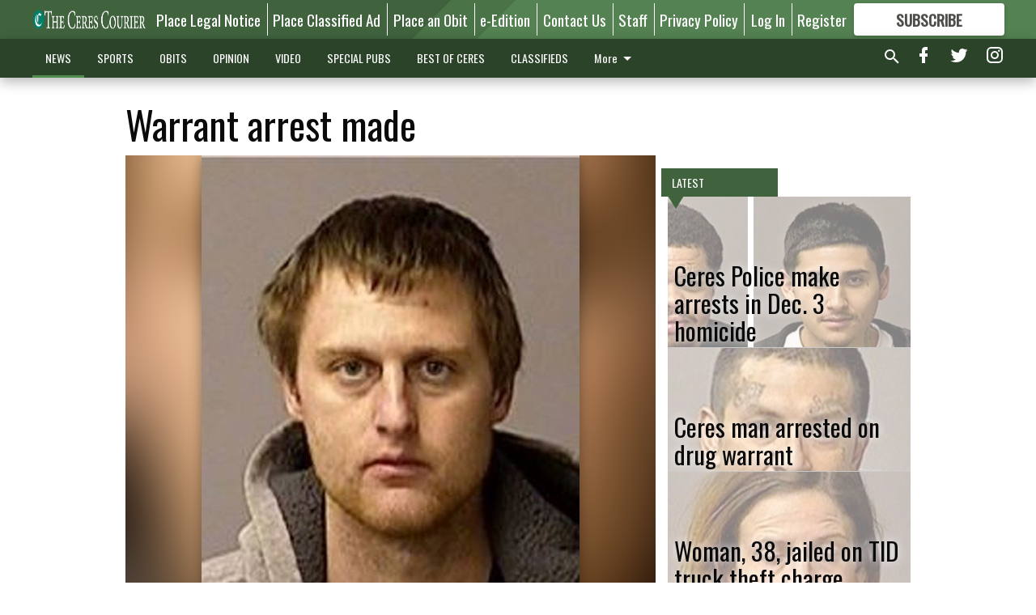

--- FILE ---
content_type: text/html; charset=utf-8
request_url: https://www.cerescourier.com/news/crime/war/?offset=1
body_size: 14059
content:




<div data-ajax-content-page-boundary>
    <div class="anvil-padding-bottom">
        
            
                
                    

<span data-page-tracker
      data-page-tracker-url="/news/crime/ceres-police-make-arrests-in-dec-3-homicide/"
      data-page-tracker-title="Ceres Police make arrests in Dec. 3 homicide"
      data-page-tracker-pk="339326"
      data-page-tracker-analytics-payload="{&quot;view_data&quot;:{&quot;views_remaining&quot;:&quot;1&quot;},&quot;page_meta&quot;:{&quot;section&quot;:&quot;/news/crime/&quot;,&quot;behind_paywall&quot;:true,&quot;page_id&quot;:339326,&quot;page_created_at&quot;:&quot;2026-01-16 23:45:26.981630+00:00&quot;,&quot;page_created_age&quot;:68109,&quot;page_created_at_pretty&quot;:&quot;January 16, 2026&quot;,&quot;page_updated_at&quot;:&quot;2026-01-16 23:45:25.942000+00:00&quot;,&quot;page_updated_age&quot;:68110,&quot;tags&quot;:[],&quot;page_type&quot;:&quot;Article page&quot;,&quot;author&quot;:&quot;Jeff Benziger&quot;,&quot;content_blocks&quot;:[&quot;Paragraph&quot;],&quot;page_publication&quot;:&quot;Managing editor&quot;,&quot;character_count&quot;:1675,&quot;word_count&quot;:254,&quot;paragraph_count&quot;:15,&quot;page_title&quot;:&quot;Ceres Police make arrests in Dec. 3 homicide&quot;}}"
>



<article class="anvil-article anvil-article--style--5" data-ajax-content-page-boundary>
    <header class="row expanded">
        <div class="column small-12 medium-10 medium-text-left">
            <div class="anvil-article__title">
                Ceres Police make arrests in Dec. 3 homicide
            </div>
            
        </div>
    </header>
    <div class="row expanded">
        <div class="column">
            <figure class="row expanded column no-margin">
                <div class="anvil-images__image-container">

                    
                    
                    
                    

                    
                    

                    
                    

                    <picture class="anvil-images__image anvil-images__image--multiple-source anvil-images__image--main-article">
                        <source media="(max-width: 768px)" srcset="https://centralca.cdn-anvilcms.net/media/images/2026/01/16/images/Homicide_duo.max-752x423.jpg 1x, https://centralca.cdn-anvilcms.net/media/images/2026/01/16/images/Homicide_duo.max-1504x846.jpg 2x">
                        <source media="(max-width: 1024px)" srcset="https://centralca.cdn-anvilcms.net/media/images/2026/01/16/images/Homicide_duo.max-656x369.jpg 1x, https://centralca.cdn-anvilcms.net/media/images/2026/01/16/images/Homicide_duo.max-1312x738.jpg 2x">
                        <img src="https://centralca.cdn-anvilcms.net/media/images/2026/01/16/images/Homicide_duo.max-1200x675.jpg" srcset="https://centralca.cdn-anvilcms.net/media/images/2026/01/16/images/Homicide_duo.max-1200x675.jpg 1x, https://centralca.cdn-anvilcms.net/media/images/2026/01/16/images/Homicide_duo.max-2400x1350.jpg 2x" class="anvil-images__image--shadow">
                    </picture>

                    
                    
                    <img src="https://centralca.cdn-anvilcms.net/media/images/2026/01/16/images/Homicide_duo.max-752x423.jpg" alt="Oshua Emmanuel Cervantes and Josue Lopez" class="anvil-images__background--glass"/>
                </div>
                
                    <figcaption class="image-caption anvil-padding-bottom">
                        Oshua Emmanuel Cervantes, 27, (left) and Josue Lopez, 21, both of Modesto, were arrested Thursday for homicide and attempted homicide relating to the Dec. 3 shooting in Ceres.
                        
                            <span>- photo by Courtesy of Ceres Police Department</span>
                        
                    </figcaption>
                
            </figure>
            <div class="anvil-article__stream-wrapper">
                <div class="row expanded">
                    <div class="column small-12 medium-8">
                        
<span data-component="Byline"
      data-prop-author-name="Jeff Benziger"
      data-prop-published-date="2026-01-16T15:45:26.981630-08:00"
      data-prop-updated-date="2026-01-16T15:45:25.942000-08:00"
      data-prop-publication="Managing editor"
      data-prop-profile-picture=""
      data-prop-profile-picture-style="circle"
      data-prop-author-page-url=""
      data-prop-twitter-handle=""
      data-prop-sass-prefix="style--5"
>
</span>

                    </div>
                    <div class="column small-12 medium-4 align-middle">
                        
<div data-component="ShareButtons"
     data-prop-url="https://www.cerescourier.com/news/crime/ceres-police-make-arrests-in-dec-3-homicide/"
     data-prop-sass-prefix="style--5"
     data-prop-show-facebook="true"
     data-prop-show-twitter="true">
</div>

                    </div>
                </div>
            </div>
            
            <div class="row expanded">
                <div class="column anvil-padding-bottom">
                    <div class="anvil-article__body">
                        
                        <div id="articleBody339326">
                            
                                <div class="anvil-article__stream-wrapper">
                                    <div>
                                        Two men have been arrested by Ceres Police in the Dec. 3 shooting death of a 20-year-old man in north Ceres.
                                    </div>
                                    


<span data-paywall-config='{&quot;views&quot;:{&quot;remaining&quot;:1,&quot;total&quot;:2},&quot;registration_wall_enabled&quot;:true,&quot;user_has_online_circulation_subscription&quot;:false}'>
</span>
<div id="paywall-card" class="row expanded column" data-page="339326">
    <section class="anvil-paywall-hit anvil-paywall-hit--style--5">
        <div data-component="Paywall"
             data-n-prop-page-pk="339326"
             data-prop-page-url="https://www.cerescourier.com/news/crime/ceres-police-make-arrests-in-dec-3-homicide/"
             data-prop-block-regwall="false"
             data-prop-page-ajax-url="https://www.cerescourier.com/news/crime/war/?offset=1&create_license=true"
             data-prop-privacy-policy-url="https://www.cerescourier.com/privacy-policy/"
             data-prop-terms-of-use-url="https://www.cerescourier.com/terms-of-service/"
        ></div>
    </section>
</div>

                                </div>
                            
                        </div>
                    </div>
                </div>
            </div>
        </div>
        <div class="column content--rigid">
            <div class="row expanded column center-content anvil-padding-bottom" id="articleBody339326Ad">
                


<div data-collapse-exclude>
    <div data-component="DynamicAdSlot" data-prop-sizes="[[300, 250], [300, 600]]" data-prop-size-mapping="[{&quot;viewport&quot;: [0, 0], &quot;sizes&quot;: [[300, 250]]}, {&quot;viewport&quot;: [768, 0], &quot;sizes&quot;: [[300, 600]]}]"
        data-prop-dfp-network-id="30576467" data-prop-ad-unit="anvil-skyscraper"
        data-prop-targeting-arguments="{&quot;page_type&quot;: &quot;article page&quot;, &quot;page_id&quot;: 339326, &quot;section&quot;: &quot;Crime&quot;, &quot;rate_card&quot;: &quot;Default Rate Card&quot;, &quot;site&quot;: &quot;www.cerescourier.com&quot;, &quot;uri&quot;: &quot;/news/crime/war/&quot;}" data-prop-start-collapsed="False"></div>
</div>


            </div>
            <div class="row expanded column center-content anvil-padding-bottom" data-smart-collapse>
                

<div data-snippet-slot="top-page-right" >
    
                    
                    
                        
<div class="anvil-label anvil-label--style--5 ">
    <span class="anvil-label
                 anvil-label--pip anvil-label--pip--down anvil-label--pip--bottom anvil-label--pip--left
                anvil-label--offset
                
                ">
        
            <span class="anvil-label__item">
            Latest
            </span>
        
        
        
        
            </span>
        
</div>

                    
                    

    <div class="anvil-content-list-wrapper">
        
        
        <ul class="anvil-content-list">
            
                <li class="anvil-content-list__item
                    anvil-content-list__item--dividers
                    anvil-content-list__item--fullbackground anvil-content-list__item--fullbackground--style--5
                    ">

                    
                        <a href="https://www.cerescourier.com/news/crime/ceres-man-arrested-on-drug-warrant/" class="anvil-content-list__image">
                            
                                
                                <img alt="Michael Saldivar" class="anvil-content-list__image--focus" height="500" src="https://centralca.cdn-anvilcms.net/media/images/2026/01/14/images/Michael_Saldivar.25b95ad0.fill-600x500-c80.jpg" width="600">
                            
                        </a>
                    

                    <a class="anvil-content-list__text" href="https://www.cerescourier.com/news/crime/ceres-man-arrested-on-drug-warrant/">
                        <div class="anvil-content-list__title">
                                Ceres man arrested on drug warrant
                        </div>
                        
                    </a>
                </li>
            
                <li class="anvil-content-list__item
                    anvil-content-list__item--dividers
                    anvil-content-list__item--fullbackground anvil-content-list__item--fullbackground--style--5
                    ">

                    
                        <a href="https://www.cerescourier.com/news/crime/woman-38-jailed-on-tid-truck-theft-charge/" class="anvil-content-list__image">
                            
                                
                                <img alt="Jamie Ruiz" class="anvil-content-list__image--focus" height="500" src="https://centralca.cdn-anvilcms.net/media/images/2026/01/14/images/Jamie_Ruiz.9c955b0b.fill-600x500-c80.jpg" width="600">
                            
                        </a>
                    

                    <a class="anvil-content-list__text" href="https://www.cerescourier.com/news/crime/woman-38-jailed-on-tid-truck-theft-charge/">
                        <div class="anvil-content-list__title">
                                Woman, 38, jailed on TID truck theft charge
                        </div>
                        
                    </a>
                </li>
            
                <li class="anvil-content-list__item
                    anvil-content-list__item--dividers
                    anvil-content-list__item--fullbackground anvil-content-list__item--fullbackground--style--5
                    ">

                    
                        <a href="https://www.cerescourier.com/news/crime/loiterer-arrested-on-drug-charges/" class="anvil-content-list__image">
                            
                                
                                <img alt="Scott Ridle" class="anvil-content-list__image--focus" height="500" src="https://centralca.cdn-anvilcms.net/media/images/2026/01/14/images/Scott_Riddle.fac05420.fill-600x500-c80.jpg" width="600">
                            
                        </a>
                    

                    <a class="anvil-content-list__text" href="https://www.cerescourier.com/news/crime/loiterer-arrested-on-drug-charges/">
                        <div class="anvil-content-list__title">
                                Loiterer arrested on drug charges
                        </div>
                        
                    </a>
                </li>
            
                <li class="anvil-content-list__item
                    anvil-content-list__item--dividers
                    anvil-content-list__item--fullbackground anvil-content-list__item--fullbackground--style--5
                    ">

                    
                        <a href="https://www.cerescourier.com/news/crime/years-eve-reveler/" class="anvil-content-list__image">
                            
                                
                                <img alt="Juan Carlos Valencia Diaz" class="anvil-content-list__image--focus" height="500" src="https://centralca.cdn-anvilcms.net/media/images/2026/01/06/images/Juan_Carlos_Diaz_Valencia.50061b3a.fill-600x500-c80.jpg" width="600">
                            
                        </a>
                    

                    <a class="anvil-content-list__text" href="https://www.cerescourier.com/news/crime/years-eve-reveler/">
                        <div class="anvil-content-list__title">
                                New Year’s Eve reveler’s bullet hits nearby house
                        </div>
                        
                    </a>
                </li>
            
        </ul>
    </div>


                
</div>
            </div>
        </div>
        <div class="anvil-padding-bottom--minor anvil-padding-top--minor column small-12 center-content anvil-margin
        content__background--neutral-theme" data-smart-collapse>
            

<div data-snippet-slot="after_article" >
    


<div>
    <div class='s2nPlayer k-NE0bxGXg' data-type='float'></div><script type='text/javascript' src='//embed.sendtonews.com/player3/embedcode.js?fk=NE0bxGXg&cid=12524&offsetx=0&offsety=0&floatwidth=400&floatposition=bottom-right' data-type='s2nScript'></script>
</div>
</div>
        </div>
    </div>
</article>

</span>


                
            
        
    </div>
</div>


<span data-inf-scroll-query="scroll_content_page_count" data-inf-scroll-query-value="1">
</span>

<div class="row anvil-padding pagination align-center"
     
     data-inf-scroll-url="/news/crime/war/?offset=2"
     >
    <div class="column shrink anvil-loader-wrapper">
        <div class="anvil-loader anvil-loader--style--5"></div>
    </div>
</div>


--- FILE ---
content_type: text/html; charset=utf-8
request_url: https://www.google.com/recaptcha/api2/aframe
body_size: 269
content:
<!DOCTYPE HTML><html><head><meta http-equiv="content-type" content="text/html; charset=UTF-8"></head><body><script nonce="nA9VFkBj6-UPujj7blWLYQ">/** Anti-fraud and anti-abuse applications only. See google.com/recaptcha */ try{var clients={'sodar':'https://pagead2.googlesyndication.com/pagead/sodar?'};window.addEventListener("message",function(a){try{if(a.source===window.parent){var b=JSON.parse(a.data);var c=clients[b['id']];if(c){var d=document.createElement('img');d.src=c+b['params']+'&rc='+(localStorage.getItem("rc::a")?sessionStorage.getItem("rc::b"):"");window.document.body.appendChild(d);sessionStorage.setItem("rc::e",parseInt(sessionStorage.getItem("rc::e")||0)+1);localStorage.setItem("rc::h",'1768675240171');}}}catch(b){}});window.parent.postMessage("_grecaptcha_ready", "*");}catch(b){}</script></body></html>

--- FILE ---
content_type: application/javascript
request_url: https://centralca.cdn-anvilcms.net/static/46.8.10/webpack/3415.js
body_size: 8771
content:
(self.webpackChunk_name_=self.webpackChunk_name_||[]).push([[3415,1322],{26952:function(e,t,r){"use strict";r.d(t,{Z:function(){return o}}),r(69826),r(47042),r(41539),r(68309),r(91038),r(78783),r(82526),r(41817),r(32165),r(66992),r(33948);var n=r(19755),a=r.n(n);function i(e,t){var r="undefined"!=typeof Symbol&&e[Symbol.iterator]||e["@@iterator"];if(!r){if(Array.isArray(e)||(r=function(e,t){if(e){if("string"==typeof e)return l(e,t);var r=Object.prototype.toString.call(e).slice(8,-1);return"Object"===r&&e.constructor&&(r=e.constructor.name),"Map"===r||"Set"===r?Array.from(e):"Arguments"===r||/^(?:Ui|I)nt(?:8|16|32)(?:Clamped)?Array$/.test(r)?l(e,t):void 0}}(e))||t&&e&&"number"==typeof e.length){r&&(e=r);var n=0,a=function(){};return{s:a,n:function(){return n>=e.length?{done:!0}:{done:!1,value:e[n++]}},e:function(e){throw e},f:a}}throw new TypeError("Invalid attempt to iterate non-iterable instance.\nIn order to be iterable, non-array objects must have a [Symbol.iterator]() method.")}var i,o=!0,c=!1;return{s:function(){r=r.call(e)},n:function(){var e=r.next();return o=e.done,e},e:function(e){c=!0,i=e},f:function(){try{o||null==r.return||r.return()}finally{if(c)throw i}}}}function l(e,t){(null==t||t>e.length)&&(t=e.length);for(var r=0,n=new Array(t);r<t;r++)n[r]=e[r];return n}function o(e,t,r){var n=arguments.length>3&&void 0!==arguments[3]&&arguments[3];if(r=void 0===r?{childList:!0,subtree:!0}:r,"MutationObserver"in window){var l=new MutationObserver((function(r){var l,o=i(r);try{for(o.s();!(l=o.n()).done;){var c,s=l.value,u=!1,m=i(a()(s.addedNodes).find(e).addBack(e));try{for(m.s();!(c=m.n()).done;){var d=c.value;t(d,s),u=!0}}catch(e){m.e(e)}finally{m.f()}if(n&&u)break}}catch(e){o.e(e)}finally{o.f()}}));l.observe(document.body,r)}else a()(document).on("DOMNodeInserted",(function(r){return a()(r.target).find(e).addBack(e).each((function(e,r){return t(r)}))}))}},15246:function(e,t,r){"use strict";r.d(t,{i:function(){return n}});var n=JSON.parse(document.getElementById("template-settings-config").textContent)},1322:function(e,t,r){"use strict";r.r(t),r.d(t,{ShareButtons:function(){return l},TwitterFollowButton:function(){return o}}),r(69826);var n=r(67294),a=r(96486),i=r(19755);function l(e){var t=e.url,r=e.sassPrefix,l=e.showFacebook,o=void 0===l||l,c=e.showTwitter,s=void 0===c||c,u=e.showDirectLink,m=void 0===u||u,d=encodeURIComponent(t),f=a.uniqueId("copyLinkModal-"),v=(0,n.useCallback)((function(e){i(e).foundation(),i(document.body).ready((function(){i(document.body).find(".reveal-overlay:empty").remove()}))}),[]);return n.createElement("div",{ref:v},n.createElement("div",{className:"anvil-share anvil-share--".concat(r)},n.createElement("div",{className:"anvil-share__icons text-center medium-text-right"},!0===o&&n.createElement("a",{name:"share_facebook",target:"_blank",rel:"noreferrer",href:"https://www.facebook.com/sharer/sharer.php?u=".concat(d),"data-click-tracker":"Share","data-click-tracker-arg-method":"Facebook","data-click-tracker-arg-url":t},n.createElement("i",{className:"facebook-box-icon"})),!0===s&&n.createElement("a",{name:"share_twitter",target:"_blank",rel:"noreferrer",href:"https://twitter.com/intent/tweet?text=".concat(d),"data-click-tracker":"Share","data-click-tracker-arg-method":"Twitter","data-click-tracker-arg-url":t},n.createElement("i",{className:"twitter-box-icon"})),!0===m&&n.createElement("a",{"data-open":f,"data-click-tracker":"Share","data-click-tracker-arg-method":"Link","data-click-tracker-arg-url":t},n.createElement("i",{className:"link-variant-icon"})))),!0===m&&n.createElement("div",{className:"reveal anvil-reveal-container",id:f,"data-reveal":!0},n.createElement("div",{className:"row expanded"},n.createElement("div",{className:"large-12 columns"},n.createElement("div",{className:"row expanded collapse anvil-reveal anvil-reveal--".concat(r)},n.createElement("div",{className:"columns anvil-reveal__text"},n.createElement("input",{name:"share_link",type:"text",id:"link-".concat(f),defaultValue:t,readOnly:!0,"data-tooltip":"true","data-disable-hover":"true","data-click-open":"false","data-fade-in-duration":"250","data-tip-text":"Copied","data-tooltip-class":"anvil-reveal__tooltip","data-v-offset":"16"})),n.createElement("div",{className:"columns shrink"},n.createElement("button",{type:"submit",className:"anvil-reveal__button",id:"reveal-".concat(f),"data-copy":"true","data-clipboard-action":"copy","data-clipboard-target":"#link-".concat(f)},"COPY")),n.createElement("div",{className:"columns shrink anvil-reveal__close"},n.createElement("button",{"data-close":"false","aria-label":"Close modal",type:"button"})))))))}function o(e){var t=e.twitterHandle,r=e.showScreenName,a=void 0===r||r,i=(0,n.useRef)(null),l="https://twitter.com/".concat(t),o="Follow @".concat(t);return(0,n.useEffect)((function(){if(document.getElementById("twitter-widget-script")&&window.twttr)window.twttr.widgets.load();else if(i.current){var e=document.createElement("script");e.src="https://platform.twitter.com/widgets.js",e.async=!0,e.id="twitter-widget-script",i.current.insertAdjacentElement("beforebegin",e)}}),[i]),n.createElement("a",{href:l,className:"twitter-follow-button","data-show-count":"false","data-show-screen-name":a,ref:i},o)}r(20834)},55091:function(e,t,r){"use strict";r.d(t,{R:function(){return n}});var n=JSON.parse(document.getElementById("social-config").textContent)},16257:function(e,t,r){"use strict";r.r(t),r.d(t,{Byline:function(){return u},Paywall:function(){return X},ReadArticle:function(){return $},RegistrationWall:function(){return L},SubscriptionWall:function(){return Y},Thanks:function(){return F}}),r(92222);var n=r(67294),a=r(94184),i=r.n(a),l=r(1322),o=r(30381),c=r.n(o);function s(e,t,r){return t in e?Object.defineProperty(e,t,{value:r,enumerable:!0,configurable:!0,writable:!0}):e[t]=r,e}function u(e){var t=e.publishedDate,r=e.updatedDate,a=e.authorName,o=void 0===a?"":a,u=e.publication,m=void 0===u?"":u,d=e.profilePicture,f=void 0===d?"":d,v=e.profilePictureStyle,p=void 0===v?"circle":v,b=e.authorPageUrl,g=void 0===b?"":b,h=e.twitterHandle,y=void 0===h?"":h,j=e.sassPrefix,w=void 0===j?"":j,k=e.email,_=void 0===k?"":k,E=e.externalLinkName,O=void 0===E?"":E,x=e.externalLinkUrl,N=void 0===x?"":x,S="",P="",A="",C="",R=c()(r),U=c()(t);R.isValid()&&(C=R.format("MMM D, YYYY, h:mm A")),U.isValid()&&(P=U.format("MMM D, YYYY, h:mm A")),R.isSame(U,"minute")?S="Published:":(A="Published: ".concat(P),S="Updated:");var I="".concat(S," ").concat(C),z=i()("anvil-byline",{"anvil-byline--avatar":""!==f},s({},"anvil-byline--".concat(w),""!==w)),B=i()("anvil-byline__avatar",s({},"anvil-byline__avatar--".concat(p),"square"!==p),"align-self-middle");return n.createElement("div",{className:z},""!==f&&n.createElement("a",{href:""===g?"#":g,className:B,style:{backgroundImage:"url('".concat(f,"')")}}),n.createElement("div",{className:"column anvil-byline__text"},n.createElement("div",{className:"anvil-byline__link-row"},""!==o&&n.createElement(n.Fragment,null,n.createElement("span",null,""!==g&&n.createElement("a",{className:"anvil-byline__link",href:g},o),""===g&&o),""!==y&&n.createElement("span",{className:"anvil-byline__twitter"},n.createElement(l.TwitterFollowButton,{showScreenName:!1,twitterHandle:y})))),""!==m&&n.createElement("i",null,m),""!==_&&n.createElement("a",{href:"mailto:".concat(_)},_),""!==N&&n.createElement("a",{target:"_blank",rel:"noreferrer",href:N},""!==O&&O,""===O&&N,n.createElement("span",{className:"open-in-new-icon"})),n.createElement("div",{className:"anvil-byline__date"},I),""!==A&&n.createElement("div",{className:"anvil-byline__date"},A)))}r(47042),r(41539),r(68309),r(91038),r(78783),r(82526),r(41817),r(32165),r(66992),r(33948);var m=r(22188),d=r(26952);function f(e,t){(null==t||t>e.length)&&(t=e.length);for(var r=0,n=new Array(t);r<t;r++)n[r]=e[r];return n}var v="[data-paywall-config]",p=(0,m.LO)({views:{remaining:0,total:0,get used(){return this.total-this.remaining},get unlimited(){return this.remaining<0}},registrationWall:{enabled:void 0,registeredEmail:null,get hasRegistered(){return null!==this.registeredEmail}},subscription:{userHasOnlineCirculationSubscription:!1}});function b(e){var t=JSON.parse(e.dataset.paywallConfig);p.views.remaining=t.views.remaining,p.views.total=t.views.total,p.registrationWall.enabled=t.registration_wall_enabled,p.subscription.userHasOnlineCirculationSubscription=t.user_has_online_circulation_subscription}var g,h=function(e,t){var r="undefined"!=typeof Symbol&&e[Symbol.iterator]||e["@@iterator"];if(!r){if(Array.isArray(e)||(r=function(e,t){if(e){if("string"==typeof e)return f(e,t);var r=Object.prototype.toString.call(e).slice(8,-1);return"Object"===r&&e.constructor&&(r=e.constructor.name),"Map"===r||"Set"===r?Array.from(e):"Arguments"===r||/^(?:Ui|I)nt(?:8|16|32)(?:Clamped)?Array$/.test(r)?f(e,t):void 0}}(e))){r&&(e=r);var n=0,a=function(){};return{s:a,n:function(){return n>=e.length?{done:!0}:{done:!1,value:e[n++]}},e:function(e){throw e},f:a}}throw new TypeError("Invalid attempt to iterate non-iterable instance.\nIn order to be iterable, non-array objects must have a [Symbol.iterator]() method.")}var i,l=!0,o=!1;return{s:function(){r=r.call(e)},n:function(){var e=r.next();return l=e.done,e},e:function(e){o=!0,i=e},f:function(){try{l||null==r.return||r.return()}finally{if(o)throw i}}}}(document.querySelectorAll(v));try{for(h.s();!(g=h.n()).done;)b(g.value)}catch(e){h.e(e)}finally{h.f()}(0,d.Z)(v,(function(e){b(e)}));var y=function(){return(0,n.useContext)((0,n.createContext)(p))},j=(r(35666),r(57327),r(60285),r(39714),r(88674),r(13271)),w=r(42283),k=r(19501),_=(r(47941),r(19601),r(43290),["text","className","fill","showLoader","successColor"]);function E(){return(E=Object.assign||function(e){for(var t=1;t<arguments.length;t++){var r=arguments[t];for(var n in r)Object.prototype.hasOwnProperty.call(r,n)&&(e[n]=r[n])}return e}).apply(this,arguments)}function O(e){var t=e.text,r=e.className,a=void 0===r?"":r,l=e.fill,o=void 0!==l&&l,c=e.showLoader,s=void 0!==c&&c,u=e.successColor,m=void 0!==u&&u,d=function(e,t){if(null==e)return{};var r,n,a=function(e,t){if(null==e)return{};var r,n,a={},i=Object.keys(e);for(n=0;n<i.length;n++)r=i[n],t.indexOf(r)>=0||(a[r]=e[r]);return a}(e,t);if(Object.getOwnPropertySymbols){var i=Object.getOwnPropertySymbols(e);for(n=0;n<i.length;n++)r=i[n],t.indexOf(r)>=0||Object.prototype.propertyIsEnumerable.call(e,r)&&(a[r]=e[r])}return a}(e,_),f=i()("anvil-button",a,{"anvil-button--fill":o},{"anvil-button--success":m}),v=i()("anvil-loader","anvil-loader--small",{"anvil-loader--visible":s});return null==d&&(d={}),n.createElement("button",E({className:f},d),n.createElement("span",{className:"anvil-button__text"},t),n.createElement("span",{className:v}))}var x=r(4937),N=r(15246),S=JSON.parse(document.getElementById("frontend-settings-config").textContent),P=r(69445),A=r(96486),C=r(48925);function R(e){var t=e.header,r=e.children,a=e.loginNextUrl,i=void 0===a?null:a,l=e.footer,o=void 0===l?null:l,c=P.r.login;return null!=i&&(c+="?next=".concat(i)),n.createElement("div",{className:"paywall-card"},n.createElement("div",{className:"paywall-card__contents"},n.createElement("div",{className:"paywall-card__header"},t),n.createElement("div",{className:"paywall-card__login_reminder"},"Already have a subscription? ",C.i.authenticated?n.createElement("a",{href:P.r.account_link_subscription},"Request digital access"):n.createElement("a",{href:c},"Log in")),n.createElement("div",{className:"paywall-card__body"},r),n.createElement("div",{className:"paywall-card__footer"},n.createElement("div",{className:"registration-wall__fine-print"},o))))}var U=r(9669),I=r.n(U),z=r(859),B=r(55091),W=r(49400),D=r(91244);function T(e,t,r,n,a,i,l){try{var o=e[i](l),c=o.value}catch(e){return void r(e)}o.done?t(c):Promise.resolve(c).then(n,a)}function M(e,t){(null==t||t>e.length)&&(t=e.length);for(var r=0,n=new Array(t);r<t;r++)n[r]=e[r];return n}var L=(0,j.Pi)((function(e){var t,r,a=e.pagePk,i=e.pageUrl,l=e.termsOfUseUrl,o=e.privacyPolicyUrl,c=(0,n.useRef)(null),s=(0,w.cI)(),u=s.handleSubmit,m=s.setError,d=s.control,f=y(),v="".concat(P.r.registration_wall_social_submit,"?page=").concat(a),p="AppleID",b="Facebook",g="".concat(v,"&login_method=").concat(p),h="".concat(v,"&login_method=").concat(b),j=B.R.apple.enabled||B.R.facebook.enabled,_=(t=(0,n.useState)(!1),r=2,function(e){if(Array.isArray(e))return e}(t)||function(e,t){var r=null==e?null:"undefined"!=typeof Symbol&&e[Symbol.iterator]||e["@@iterator"];if(null!=r){var n,a,i=[],l=!0,o=!1;try{for(r=r.call(e);!(l=(n=r.next()).done)&&(i.push(n.value),!t||i.length!==t);l=!0);}catch(e){o=!0,a=e}finally{try{l||null==r.return||r.return()}finally{if(o)throw a}}return i}}(t,r)||function(e,t){if(e){if("string"==typeof e)return M(e,t);var r=Object.prototype.toString.call(e).slice(8,-1);return"Object"===r&&e.constructor&&(r=e.constructor.name),"Map"===r||"Set"===r?Array.from(e):"Arguments"===r||/^(?:Ui|I)nt(?:8|16|32)(?:Clamped)?Array$/.test(r)?M(e,t):void 0}}(t,r)||function(){throw new TypeError("Invalid attempt to destructure non-iterable instance.\nIn order to be iterable, non-array objects must have a [Symbol.iterator]() method.")}()),E=_[0],C=_[1],U=n.createElement(n.Fragment,null,"By creating an account, you agree to the",n.createElement("a",{href:l}," Terms of Service")," and acknowledge our",n.createElement("a",{href:o}," Privacy Policy"),". This site is protected by reCAPTCHA and the Google",n.createElement("a",{href:"https://policies.google.com/privacy"}," Privacy Policy")," and",n.createElement("a",{href:"https://policies.google.com/terms"}," Terms of Service")," apply."),L=(0,n.useCallback)(function(){var e,t=(e=regeneratorRuntime.mark((function e(t){var r,l,o;return regeneratorRuntime.wrap((function(e){for(;;)switch(e.prev=e.next){case 0:return C(!0),e.prev=1,e.next=4,c.current.executeAsync();case 4:r=e.sent,e.next=12;break;case 7:return e.prev=7,e.t0=e.catch(1),C(!1),m("email",{type:"captchaError",message:"An unknown error has occurred. Please try again."}),e.abrupt("return");case 12:return l=z.c.user("userId"),e.prev=13,e.next=16,I().post(P.r.registration_wall_submit,{email:t.email,page:a,recaptcha:r,analytics_user_id:l});case 16:f.registrationWall.registeredEmail=t.email,e.next=27;break;case 19:return e.prev=19,e.t1=e.catch(13),C(!1),c.current.reset(),o=(0,A.get)(e.t1,"response.data.detail","Oops. We had a problem setting you up. Hang on a second and try again."),m("email",{type:"backend",message:n.createElement("span",{dangerouslySetInnerHTML:{__html:o}})}),z.c.track("FormSubmitInvalid",{page:i,category:"Order Tunnel",errors:{registration_wall_email:[o]}}),e.abrupt("return");case 27:z.c.track("SubmitRegistrationWall",{page:i,method:"Direct",email:t.email}),C(!1);case 29:case"end":return e.stop()}}),e,null,[[1,7],[13,19]])})),function(){var t=this,r=arguments;return new Promise((function(n,a){var i=e.apply(t,r);function l(e){T(i,n,a,l,o,"next",e)}function o(e){T(i,n,a,l,o,"throw",e)}l(void 0)}))});return function(e){return t.apply(this,arguments)}}(),[a,i,f.registrationWall,m]);return f.registrationWall.hasRegistered?n.createElement(F,{email:f.registrationWall.registeredEmail}):n.createElement(R,{header:N.i.paywall_registration_wall_header,footer:U,loginNextUrl:i},n.createElement(D.H,{className:"registration-wall__prompt","data-visibility-tracker":"DisplayRegistrationWall","data-visibility-tracker-one-shot":!0,"data-visibility-tracker-arg-page":i,data:N.i.paywall_registration_wall_text}),n.createElement("form",{onSubmit:u(L),className:"registration-wall__form"},n.createElement(x.l,{name:"email",control:d,labelText:"Email Address",isRequired:!0,className:"registration-wall__input",inputProps:{type:"email"}}),n.createElement(k.Z,{ref:c,size:"invisible",sitekey:S.recaptcha_public_key}),n.createElement(O,{text:"Continue Reading",showLoader:E,fill:!0,className:"registration-wall__button",successColor:!0}),j&&n.createElement("div",{className:"registration-wall__divider","data-divider-message":"Or use your social"}),n.createElement(W.J,{facebookNext:h,facebookButtonProps:{"data-click-tracker":"SubmitRegistrationWall","data-click-tracker-arg-page":i,"data-click-tracker-arg-method":b},appleNext:g,appleButtonProps:{"data-click-tracker":"SubmitRegistrationWall","data-click-tracker-arg-page":i,"data-click-tracker-arg-method":p}})))}));function F(e){var t=e.email,r=y(),a=(0,n.useCallback)((function(){r.registrationWall.registeredEmail=null}),[r.registrationWall]);return n.createElement(R,{header:N.i.paywall_registration_wall_thanks_header},n.createElement("p",null,"We've sent an email to ",n.createElement("strong",null,t)," ",n.createElement("a",{onClick:a},"(change)"),"."),n.createElement(D.H,{data:N.i.paywall_registration_wall_thanks_text}))}var H=r(5477),Y=function(e){var t=e.pageUrl,r=e.showButton,a=void 0===r||r;return n.createElement(R,{header:N.i.paywall_subscribe_prompt_header,loginNextUrl:t},n.createElement(D.H,{className:"subscription-wall__text",data:N.i.paywall_subscribe_prompt_text}),P.r.paywall_order_tunnel&&a&&n.createElement(H.z,{as:"a",href:P.r.paywall_order_tunnel,"data-visibility-tracker":"DisplaySubscribePrompt","data-visibility-tracker-one-shot":!0,"data-visibility-tracker-arg-page":t,width:"full",colorScheme:"paywallSubscribePromptButtonBackground"},N.i.paywall_subscribe_prompt_button_text))};function q(e,t,r,n,a,i,l){try{var o=e[i](l),c=o.value}catch(e){return void r(e)}o.done?t(c):Promise.resolve(c).then(n,a)}function J(e,t){(null==t||t>e.length)&&(t=e.length);for(var r=0,n=new Array(t);r<t;r++)n[r]=e[r];return n}var $=(0,j.Pi)((function(e){var t,r,a=e.pageUrl,i=e.readArticleHandler,l=y(),o=(t=(0,n.useState)(!1),r=2,function(e){if(Array.isArray(e))return e}(t)||function(e,t){var r=null==e?null:"undefined"!=typeof Symbol&&e[Symbol.iterator]||e["@@iterator"];if(null!=r){var n,a,i=[],l=!0,o=!1;try{for(r=r.call(e);!(l=(n=r.next()).done)&&(i.push(n.value),!t||i.length!==t);l=!0);}catch(e){o=!0,a=e}finally{try{l||null==r.return||r.return()}finally{if(o)throw a}}return i}}(t,r)||function(e,t){if(e){if("string"==typeof e)return J(e,t);var r=Object.prototype.toString.call(e).slice(8,-1);return"Object"===r&&e.constructor&&(r=e.constructor.name),"Map"===r||"Set"===r?Array.from(e):"Arguments"===r||/^(?:Ui|I)nt(?:8|16|32)(?:Clamped)?Array$/.test(r)?J(e,t):void 0}}(t,r)||function(){throw new TypeError("Invalid attempt to destructure non-iterable instance.\nIn order to be iterable, non-array objects must have a [Symbol.iterator]() method.")}()),c=o[0],s=o[1],u=(0,n.useCallback)(function(){var e,t=(e=regeneratorRuntime.mark((function e(t){return regeneratorRuntime.wrap((function(e){for(;;)switch(e.prev=e.next){case 0:return s(!0),t.preventDefault(),e.prev=2,e.next=5,i(t);case 5:e.next=10;break;case 7:e.prev=7,e.t0=e.catch(2),s(!1);case 10:case"end":return e.stop()}}),e,null,[[2,7]])})),function(){var t=this,r=arguments;return new Promise((function(n,a){var i=e.apply(t,r);function l(e){q(i,n,a,l,o,"next",e)}function o(e){q(i,n,a,l,o,"throw",e)}l(void 0)}))});return function(e){return t.apply(this,arguments)}}(),[i]);return n.createElement(R,{header:N.i.paywall_read_article_header,loginNextUrl:a},n.createElement("form",{onSubmit:u},!!N.i.paywall_read_article_text&&n.createElement("div",{className:"read-article__message"},N.i.paywall_read_article_text),n.createElement(O,{successColor:!0,fill:!0,showLoader:c,text:"Read Article","data-visibility-tracker":"DisplayReadPrompt","data-visibility-tracker-one-shot":!0,"data-visibility-tracker-arg-page":a,"data-visibility-tracker-arg-views-remaining":l.views.remaining})),n.createElement("div",{className:"read-article__subtext"},n.createElement("b",null," ",0==l.views.remaining?"Subscribe today to keep reading great local content. You can cancel anytime!":1==l.views.remaining?"You have 1 free view remaining. Use your last view to read more.":l.views.remaining>1&&"You have "+l.views.remaining+" free views remaining. Use one of your views to read more.")))})),Z=r(73935),V=r(19755),G=r.n(V);function K(e,t,r,n,a,i,l){try{var o=e[i](l),c=o.value}catch(e){return void r(e)}o.done?t(c):Promise.resolve(c).then(n,a)}function Q(e){return function(){var t=this,r=arguments;return new Promise((function(n,a){var i=e.apply(t,r);function l(e){K(i,n,a,l,o,"next",e)}function o(e){K(i,n,a,l,o,"throw",e)}l(void 0)}))}}var X=(0,j.Pi)((function(e){var t=e.pagePk,r=e.pageAjaxUrl,a=e.pageUrl,i=e.blockRegwall,l=e.termsOfUseUrl,o=e.privacyPolicyUrl,c=y(),s=(0,n.useRef)(null),u=(0,n.useCallback)(function(){var e=Q(regeneratorRuntime.mark((function e(t){var r,n,a;return regeneratorRuntime.wrap((function(e){for(;;)switch(e.prev=e.next){case 0:return e.next=2,I().get(t);case 2:r=e.sent,n=null,null!==s.current&&(n=s.current.parentNode),a=G()(r.data).filter("[data-ajax-content-page-boundary]").children(),G()(s.current).closest("[data-ajax-content-page-boundary]").html(a),Z.unmountComponentAtNode(n);case 8:case"end":return e.stop()}}),e)})));return function(t){return e.apply(this,arguments)}}(),[s]);(0,n.useEffect)((function(){var e=function(e,n){var a=new URL(r);null!==n&&n!==t&&a.searchParams.has("create_license")&&a.searchParams.delete("create_license"),u(a.toString())};return G()(document).on("subscription",e),function(){return G()(document).off("subscription",e)}}),[u,r,t]);var m=(0,n.useCallback)(Q(regeneratorRuntime.mark((function e(){return regeneratorRuntime.wrap((function(e){for(;;)switch(e.prev=e.next){case 0:return e.next=2,u(r);case 2:c.views.remaining--,z.c.track("RevealArticle",{page:a,views_remaining:c.views.remaining});case 4:case"end":return e.stop()}}),e)}))),[u,r,c.views.remaining,a]);if(c.views.remaining>0&&!i)return n.createElement("div",{ref:s},n.createElement($,{pageUrl:a,readArticleHandler:m}));if(c.registrationWall.enabled&&!i)return n.createElement("div",{ref:s},n.createElement(L,{pagePk:t,pageUrl:a,termsOfUseUrl:l,privacyPolicyUrl:o}));var d=!0;return 0===c.views.remaining&&c.subscription.userHasOnlineCirculationSubscription&&(d=!1),n.createElement("div",{ref:s},n.createElement(Y,{pageUrl:a,showButton:d}))}))},48925:function(e,t,r){"use strict";r.d(t,{i:function(){return n}});var n=JSON.parse(document.getElementById("user-config").textContent)},58928:function(e,t,r){"use strict";r.d(t,{p:function(){return v}}),r(47941),r(82526),r(19601);var n=r(67294),a=r(89583),i=r(69445),l=r(94184),o=r.n(l),c=r(55091),s=r(63714),u=r(5477),m=r(2805),d=["next","urlOverride","className"];function f(){return(f=Object.assign||function(e){for(var t=1;t<arguments.length;t++){var r=arguments[t];for(var n in r)Object.prototype.hasOwnProperty.call(r,n)&&(e[n]=r[n])}return e}).apply(this,arguments)}var v=function(e){var t=e.next,r=e.urlOverride,l=e.className,v=function(e,t){if(null==e)return{};var r,n,a=function(e,t){if(null==e)return{};var r,n,a={},i=Object.keys(e);for(n=0;n<i.length;n++)r=i[n],t.indexOf(r)>=0||(a[r]=e[r]);return a}(e,t);if(Object.getOwnPropertySymbols){var i=Object.getOwnPropertySymbols(e);for(n=0;n<i.length;n++)r=i[n],t.indexOf(r)>=0||Object.prototype.propertyIsEnumerable.call(e,r)&&(a[r]=e[r])}return a}(e,d),p=(0,s.S)({base:"md",md:"lg"});if(!c.R.apple||!c.R.apple.enabled)return null;var b,g=o()(l);r?(b=r,t&&console.warn("next has no effect when urlOverride is set.")):(b=i.r.apple_social_begin,t&&(b+="?next=".concat(encodeURIComponent(t))));var h=(0,m.$n)("apple.dark",15);return n.createElement(u.z,f({as:"a",bg:"apple.dark",isFullWidth:!0,leftIcon:n.createElement(a.oPZ,null),size:p,color:"white",_hover:{bg:h,color:"white"},_active:{bg:h,color:"white"},className:g,href:b},v),"Continue with Apple")}},26855:function(e,t,r){"use strict";r.d(t,{S:function(){return g}}),r(47941),r(82526),r(57327),r(38880),r(54747),r(49337),r(19601);var n=r(67294),a=r(69445),i=r(94184),l=r.n(i),o=r(55091),c=r(89583),s=r(63714),u=r(40980),m=r(5477),d=["next","urlOverride","className"];function f(){return(f=Object.assign||function(e){for(var t=1;t<arguments.length;t++){var r=arguments[t];for(var n in r)Object.prototype.hasOwnProperty.call(r,n)&&(e[n]=r[n])}return e}).apply(this,arguments)}function v(e,t){var r=Object.keys(e);if(Object.getOwnPropertySymbols){var n=Object.getOwnPropertySymbols(e);t&&(n=n.filter((function(t){return Object.getOwnPropertyDescriptor(e,t).enumerable}))),r.push.apply(r,n)}return r}function p(e){for(var t=1;t<arguments.length;t++){var r=null!=arguments[t]?arguments[t]:{};t%2?v(Object(r),!0).forEach((function(t){b(e,t,r[t])})):Object.getOwnPropertyDescriptors?Object.defineProperties(e,Object.getOwnPropertyDescriptors(r)):v(Object(r)).forEach((function(t){Object.defineProperty(e,t,Object.getOwnPropertyDescriptor(r,t))}))}return e}function b(e,t,r){return t in e?Object.defineProperty(e,t,{value:r,enumerable:!0,configurable:!0,writable:!0}):e[t]=r,e}var g=function(e){var t=e.next,r=e.urlOverride,i=e.className,v=function(e,t){if(null==e)return{};var r,n,a=function(e,t){if(null==e)return{};var r,n,a={},i=Object.keys(e);for(n=0;n<i.length;n++)r=i[n],t.indexOf(r)>=0||(a[r]=e[r]);return a}(e,t);if(Object.getOwnPropertySymbols){var i=Object.getOwnPropertySymbols(e);for(n=0;n<i.length;n++)r=i[n],t.indexOf(r)>=0||Object.prototype.propertyIsEnumerable.call(e,r)&&(a[r]=e[r])}return a}(e,d),b=(0,s.S)({base:"md",md:"lg"}),g=(0,u.useStyleConfig)("Button",{colorScheme:"facebook"});if(!o.R.facebook||!o.R.facebook.enabled)return null;var h,y=l()(i);return r?(h=r,t&&console.warn("next has no effect when urlOverride is set.")):(h=a.r.facebook_social_begin,t&&(h+="?next=".concat(encodeURIComponent(t)))),n.createElement(m.z,f({as:"a",size:b,isFullWidth:!0,colorScheme:"facebook",leftIcon:n.createElement(c.tBk,null),className:y,href:h,_hover:p(p({},g._hover),{},{color:"white"}),_active:p(p({},g._active),{},{outline:"none"})},v),"Continue with Facebook")}},49400:function(e,t,r){"use strict";r.d(t,{J:function(){return c}}),r(19601);var n=r(58928),a=r(26855),i=r(67294),l=r(37349);function o(){return(o=Object.assign||function(e){for(var t=1;t<arguments.length;t++){var r=arguments[t];for(var n in r)Object.prototype.hasOwnProperty.call(r,n)&&(e[n]=r[n])}return e}).apply(this,arguments)}var c=function(e){var t=e.next,r=e.facebookNext,c=e.facebookButtonProps,s=e.showFacebook,u=void 0===s||s,m=e.appleNext,d=e.appleButtonProps,f=e.showApple,v=void 0===f||f;return i.createElement(l.Kq,{spacing:2},u&&i.createElement(a.S,o({next:r||t},c)),v&&i.createElement(n.p,o({next:m||t},d)))}},46700:function(e,t,r){var n={"./af":42786,"./af.js":42786,"./ar":30867,"./ar-dz":14130,"./ar-dz.js":14130,"./ar-kw":96135,"./ar-kw.js":96135,"./ar-ly":56440,"./ar-ly.js":56440,"./ar-ma":47702,"./ar-ma.js":47702,"./ar-sa":16040,"./ar-sa.js":16040,"./ar-tn":37100,"./ar-tn.js":37100,"./ar.js":30867,"./az":31083,"./az.js":31083,"./be":9808,"./be.js":9808,"./bg":68338,"./bg.js":68338,"./bm":67438,"./bm.js":67438,"./bn":8905,"./bn-bd":76225,"./bn-bd.js":76225,"./bn.js":8905,"./bo":11560,"./bo.js":11560,"./br":1278,"./br.js":1278,"./bs":80622,"./bs.js":80622,"./ca":2468,"./ca.js":2468,"./cs":5822,"./cs.js":5822,"./cv":50877,"./cv.js":50877,"./cy":47373,"./cy.js":47373,"./da":24780,"./da.js":24780,"./de":59740,"./de-at":60217,"./de-at.js":60217,"./de-ch":60894,"./de-ch.js":60894,"./de.js":59740,"./dv":5300,"./dv.js":5300,"./el":50837,"./el.js":50837,"./en-au":78348,"./en-au.js":78348,"./en-ca":77925,"./en-ca.js":77925,"./en-gb":22243,"./en-gb.js":22243,"./en-ie":46436,"./en-ie.js":46436,"./en-il":47207,"./en-il.js":47207,"./en-in":44175,"./en-in.js":44175,"./en-nz":76319,"./en-nz.js":76319,"./en-sg":31662,"./en-sg.js":31662,"./eo":92915,"./eo.js":92915,"./es":55655,"./es-do":55251,"./es-do.js":55251,"./es-mx":96112,"./es-mx.js":96112,"./es-us":71146,"./es-us.js":71146,"./es.js":55655,"./et":5603,"./et.js":5603,"./eu":77763,"./eu.js":77763,"./fa":76959,"./fa.js":76959,"./fi":11897,"./fi.js":11897,"./fil":42549,"./fil.js":42549,"./fo":94694,"./fo.js":94694,"./fr":94470,"./fr-ca":63049,"./fr-ca.js":63049,"./fr-ch":52330,"./fr-ch.js":52330,"./fr.js":94470,"./fy":5044,"./fy.js":5044,"./ga":29295,"./ga.js":29295,"./gd":2101,"./gd.js":2101,"./gl":38794,"./gl.js":38794,"./gom-deva":27884,"./gom-deva.js":27884,"./gom-latn":23168,"./gom-latn.js":23168,"./gu":95349,"./gu.js":95349,"./he":24206,"./he.js":24206,"./hi":30094,"./hi.js":30094,"./hr":30316,"./hr.js":30316,"./hu":22138,"./hu.js":22138,"./hy-am":11423,"./hy-am.js":11423,"./id":29218,"./id.js":29218,"./is":90135,"./is.js":90135,"./it":90626,"./it-ch":10150,"./it-ch.js":10150,"./it.js":90626,"./ja":39183,"./ja.js":39183,"./jv":24286,"./jv.js":24286,"./ka":12105,"./ka.js":12105,"./kk":47772,"./kk.js":47772,"./km":18758,"./km.js":18758,"./kn":79282,"./kn.js":79282,"./ko":33730,"./ko.js":33730,"./ku":1408,"./ku.js":1408,"./ky":33291,"./ky.js":33291,"./lb":36841,"./lb.js":36841,"./lo":55466,"./lo.js":55466,"./lt":57010,"./lt.js":57010,"./lv":37595,"./lv.js":37595,"./me":39861,"./me.js":39861,"./mi":35493,"./mi.js":35493,"./mk":95966,"./mk.js":95966,"./ml":87341,"./ml.js":87341,"./mn":5115,"./mn.js":5115,"./mr":10370,"./mr.js":10370,"./ms":9847,"./ms-my":41237,"./ms-my.js":41237,"./ms.js":9847,"./mt":72126,"./mt.js":72126,"./my":56165,"./my.js":56165,"./nb":64924,"./nb.js":64924,"./ne":16744,"./ne.js":16744,"./nl":93901,"./nl-be":59814,"./nl-be.js":59814,"./nl.js":93901,"./nn":83877,"./nn.js":83877,"./oc-lnc":92135,"./oc-lnc.js":92135,"./pa-in":15858,"./pa-in.js":15858,"./pl":64495,"./pl.js":64495,"./pt":89520,"./pt-br":57971,"./pt-br.js":57971,"./pt.js":89520,"./ro":96459,"./ro.js":96459,"./ru":21793,"./ru.js":21793,"./sd":40950,"./sd.js":40950,"./se":10490,"./se.js":10490,"./si":90124,"./si.js":90124,"./sk":64249,"./sk.js":64249,"./sl":14985,"./sl.js":14985,"./sq":51104,"./sq.js":51104,"./sr":49131,"./sr-cyrl":79915,"./sr-cyrl.js":79915,"./sr.js":49131,"./ss":85893,"./ss.js":85893,"./sv":98760,"./sv.js":98760,"./sw":91172,"./sw.js":91172,"./ta":27333,"./ta.js":27333,"./te":23110,"./te.js":23110,"./tet":52095,"./tet.js":52095,"./tg":27321,"./tg.js":27321,"./th":9041,"./th.js":9041,"./tk":19005,"./tk.js":19005,"./tl-ph":75768,"./tl-ph.js":75768,"./tlh":89444,"./tlh.js":89444,"./tr":72397,"./tr.js":72397,"./tzl":28254,"./tzl.js":28254,"./tzm":51106,"./tzm-latn":30699,"./tzm-latn.js":30699,"./tzm.js":51106,"./ug-cn":9288,"./ug-cn.js":9288,"./uk":67691,"./uk.js":67691,"./ur":13795,"./ur.js":13795,"./uz":6791,"./uz-latn":60588,"./uz-latn.js":60588,"./uz.js":6791,"./vi":65666,"./vi.js":65666,"./x-pseudo":14378,"./x-pseudo.js":14378,"./yo":75805,"./yo.js":75805,"./zh-cn":83839,"./zh-cn.js":83839,"./zh-hk":55726,"./zh-hk.js":55726,"./zh-mo":99807,"./zh-mo.js":99807,"./zh-tw":74152,"./zh-tw.js":74152};function a(e){var t=i(e);return r(t)}function i(e){if(!r.o(n,e)){var t=new Error("Cannot find module '"+e+"'");throw t.code="MODULE_NOT_FOUND",t}return n[e]}a.keys=function(){return Object.keys(n)},a.resolve=i,e.exports=a,a.id=46700}}]);
//# sourceMappingURL=3415.js.map